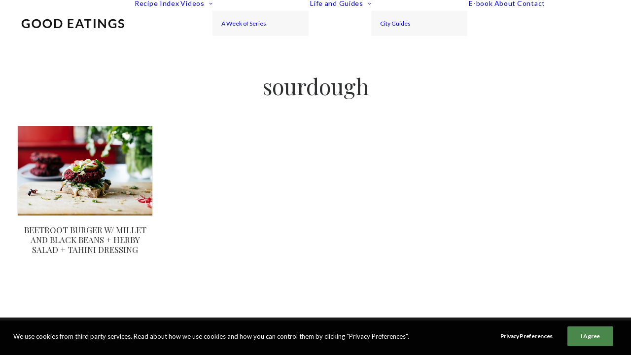

--- FILE ---
content_type: text/html; charset=utf-8
request_url: https://www.google.com/recaptcha/api2/aframe
body_size: 267
content:
<!DOCTYPE HTML><html><head><meta http-equiv="content-type" content="text/html; charset=UTF-8"></head><body><script nonce="O4k6Ac3Rzyi07dR4swrLJQ">/** Anti-fraud and anti-abuse applications only. See google.com/recaptcha */ try{var clients={'sodar':'https://pagead2.googlesyndication.com/pagead/sodar?'};window.addEventListener("message",function(a){try{if(a.source===window.parent){var b=JSON.parse(a.data);var c=clients[b['id']];if(c){var d=document.createElement('img');d.src=c+b['params']+'&rc='+(localStorage.getItem("rc::a")?sessionStorage.getItem("rc::b"):"");window.document.body.appendChild(d);sessionStorage.setItem("rc::e",parseInt(sessionStorage.getItem("rc::e")||0)+1);localStorage.setItem("rc::h",'1768687001382');}}}catch(b){}});window.parent.postMessage("_grecaptcha_ready", "*");}catch(b){}</script></body></html>